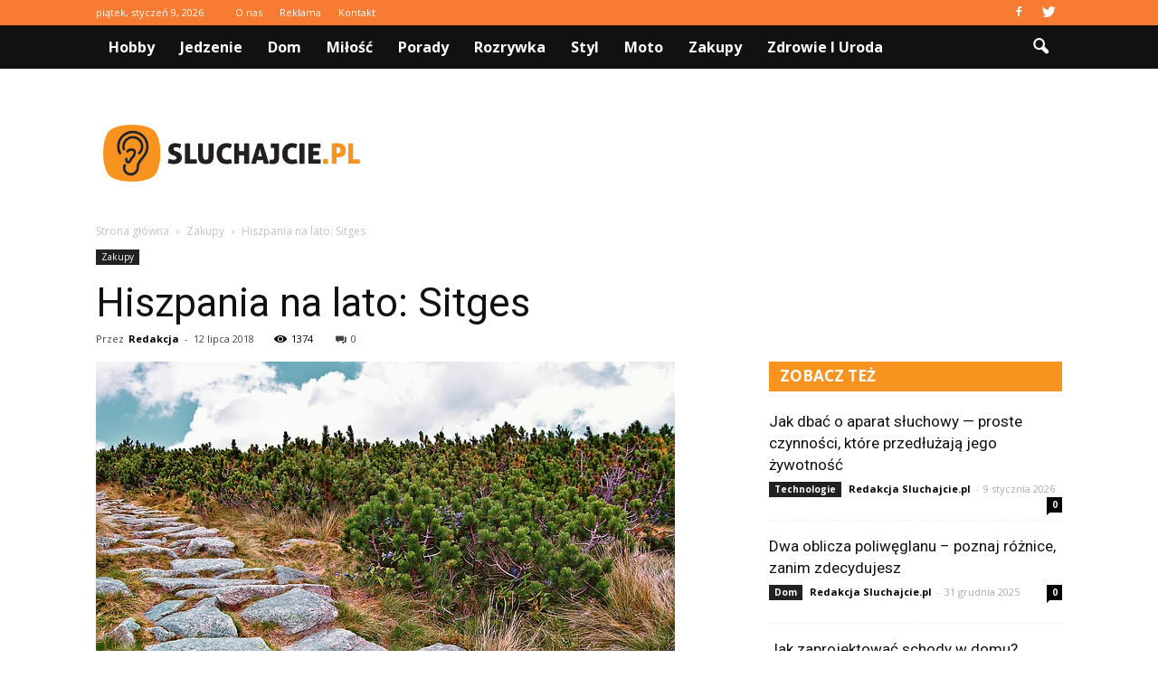

--- FILE ---
content_type: text/html; charset=UTF-8
request_url: https://www.sluchajcie.pl/hiszpania-na-lato-sitges/
body_size: 91441
content:
<!doctype html >
<!--[if IE 8]>    <html class="ie8" lang="en"> <![endif]-->
<!--[if IE 9]>    <html class="ie9" lang="en"> <![endif]-->
<!--[if gt IE 8]><!--> <html lang="pl-PL"> <!--<![endif]-->
<head>
    <title>Hiszpania na lato: Sitges | Sluchajcie.pl</title>
    <meta charset="UTF-8" />
    <meta name="viewport" content="width=device-width, initial-scale=1.0">
    <link rel="pingback" href="https://www.sluchajcie.pl/xmlrpc.php" />
    <meta property="og:image" content="https://www.sluchajcie.pl/wp-content/uploads/2018/06/podroz15.jpg" /><meta name="author" content="Redakcja">
<link rel='dns-prefetch' href='//s0.wp.com' />
<link rel='dns-prefetch' href='//code.jquery.com' />
<link rel='dns-prefetch' href='//fonts.googleapis.com' />
<link rel='dns-prefetch' href='//s.w.org' />
<link rel="alternate" type="application/rss+xml" title="Sluchajcie.pl &raquo; Kanał z wpisami" href="https://www.sluchajcie.pl/feed/" />
<link rel="alternate" type="application/rss+xml" title="Sluchajcie.pl &raquo; Kanał z komentarzami" href="https://www.sluchajcie.pl/comments/feed/" />
<link rel="alternate" type="application/rss+xml" title="Sluchajcie.pl &raquo; Hiszpania na lato: Sitges Kanał z komentarzami" href="https://www.sluchajcie.pl/hiszpania-na-lato-sitges/feed/" />
		<script type="text/javascript">
			window._wpemojiSettings = {"baseUrl":"https:\/\/s.w.org\/images\/core\/emoji\/11\/72x72\/","ext":".png","svgUrl":"https:\/\/s.w.org\/images\/core\/emoji\/11\/svg\/","svgExt":".svg","source":{"concatemoji":"https:\/\/www.sluchajcie.pl\/wp-includes\/js\/wp-emoji-release.min.js?ver=4.9.26"}};
			!function(e,a,t){var n,r,o,i=a.createElement("canvas"),p=i.getContext&&i.getContext("2d");function s(e,t){var a=String.fromCharCode;p.clearRect(0,0,i.width,i.height),p.fillText(a.apply(this,e),0,0);e=i.toDataURL();return p.clearRect(0,0,i.width,i.height),p.fillText(a.apply(this,t),0,0),e===i.toDataURL()}function c(e){var t=a.createElement("script");t.src=e,t.defer=t.type="text/javascript",a.getElementsByTagName("head")[0].appendChild(t)}for(o=Array("flag","emoji"),t.supports={everything:!0,everythingExceptFlag:!0},r=0;r<o.length;r++)t.supports[o[r]]=function(e){if(!p||!p.fillText)return!1;switch(p.textBaseline="top",p.font="600 32px Arial",e){case"flag":return s([55356,56826,55356,56819],[55356,56826,8203,55356,56819])?!1:!s([55356,57332,56128,56423,56128,56418,56128,56421,56128,56430,56128,56423,56128,56447],[55356,57332,8203,56128,56423,8203,56128,56418,8203,56128,56421,8203,56128,56430,8203,56128,56423,8203,56128,56447]);case"emoji":return!s([55358,56760,9792,65039],[55358,56760,8203,9792,65039])}return!1}(o[r]),t.supports.everything=t.supports.everything&&t.supports[o[r]],"flag"!==o[r]&&(t.supports.everythingExceptFlag=t.supports.everythingExceptFlag&&t.supports[o[r]]);t.supports.everythingExceptFlag=t.supports.everythingExceptFlag&&!t.supports.flag,t.DOMReady=!1,t.readyCallback=function(){t.DOMReady=!0},t.supports.everything||(n=function(){t.readyCallback()},a.addEventListener?(a.addEventListener("DOMContentLoaded",n,!1),e.addEventListener("load",n,!1)):(e.attachEvent("onload",n),a.attachEvent("onreadystatechange",function(){"complete"===a.readyState&&t.readyCallback()})),(n=t.source||{}).concatemoji?c(n.concatemoji):n.wpemoji&&n.twemoji&&(c(n.twemoji),c(n.wpemoji)))}(window,document,window._wpemojiSettings);
		</script>
		<style type="text/css">
img.wp-smiley,
img.emoji {
	display: inline !important;
	border: none !important;
	box-shadow: none !important;
	height: 1em !important;
	width: 1em !important;
	margin: 0 .07em !important;
	vertical-align: -0.1em !important;
	background: none !important;
	padding: 0 !important;
}
</style>
<link rel='stylesheet' id='yasrcss-css'  href='https://www.sluchajcie.pl/wp-content/plugins/yet-another-stars-rating/css/yasr.css' type='text/css' media='all' />
<style id='yasrcss-inline-css' type='text/css'>

		.rateit .rateit-range {
			background: url(https://www.sluchajcie.pl/wp-content/plugins/yet-another-stars-rating/img/stars_16_flat.png) left 0px;
		}

		.rateit .rateit-hover {
			background: url(https://www.sluchajcie.pl/wp-content/plugins/yet-another-stars-rating/img/stars_16_flat.png) left -21px;
		}

		.rateit .rateit-selected {
			background: url(https://www.sluchajcie.pl/wp-content/plugins/yet-another-stars-rating/img/stars_16_flat.png) left -42px;
		}

		div.medium .rateit-range {
			/*White*/
			background: url(https://www.sluchajcie.pl/wp-content/plugins/yet-another-stars-rating/img/stars_24_flat.png) left 0px;
		}

		div.medium .rateit-hover {
			/*Red*/
			background: url(https://www.sluchajcie.pl/wp-content/plugins/yet-another-stars-rating/img/stars_24_flat.png) left -29px;
		}

		div.medium .rateit-selected {
			/*Yellow*/
			background: url(https://www.sluchajcie.pl/wp-content/plugins/yet-another-stars-rating/img/stars_24_flat.png) left -58px ;
		}

		/* Creating set 32 */

		div.bigstars .rateit-range {
			/*White*/
			background: url(https://www.sluchajcie.pl/wp-content/plugins/yet-another-stars-rating/img/stars_32_flat.png) left 0px ;
		}

		div.bigstars .rateit-hover{
			/*red*/
			background: url(https://www.sluchajcie.pl/wp-content/plugins/yet-another-stars-rating/img/stars_32_flat.png) left -37px ;
		}

		div.bigstars .rateit-selected
		{
			/*Gold*/
			background: url(https://www.sluchajcie.pl/wp-content/plugins/yet-another-stars-rating/img/stars_32_flat.png) left -74px ;
		}

	
</style>
<link rel='stylesheet' id='jquery-ui-css'  href='//code.jquery.com/ui/1.11.2/themes/smoothness/jquery-ui.css' type='text/css' media='all' />
<link rel='stylesheet' id='dashicons-css'  href='https://www.sluchajcie.pl/wp-includes/css/dashicons.min.css?ver=4.9.26' type='text/css' media='all' />
<link rel='stylesheet' id='yasrcsslightscheme-css'  href='https://www.sluchajcie.pl/wp-content/plugins/yet-another-stars-rating/css/yasr-table-light.css' type='text/css' media='all' />
<link rel='stylesheet' id='google-fonts-style-css'  href='https://fonts.googleapis.com/css?family=Roboto%3A400%2C700%7COpen+Sans%3A400%2C700&#038;ver=4.9.26' type='text/css' media='all' />
<link rel='stylesheet' id='js_composer_front-css'  href='https://www.sluchajcie.pl/wp-content/plugins/js_composer/assets/css/js_composer.min.css?ver=4.12.1' type='text/css' media='all' />
<link rel='stylesheet' id='td-theme-css'  href='https://www.sluchajcie.pl/wp-content/themes/news1021/Newspaper/style.css?ver=7.4' type='text/css' media='all' />
<link rel='stylesheet' id='td-theme-demo-style-css'  href='https://www.sluchajcie.pl/wp-content/themes/news1021/Newspaper/includes/demos/blog_cars/demo_style.css?ver=7.4' type='text/css' media='all' />
<link rel='stylesheet' id='jetpack_css-css'  href='https://www.sluchajcie.pl/wp-content/plugins/jetpack/css/jetpack.css?ver=4.3.5' type='text/css' media='all' />
<script type='text/javascript' src='https://www.sluchajcie.pl/wp-includes/js/jquery/jquery.js?ver=1.12.4'></script>
<script type='text/javascript' src='https://www.sluchajcie.pl/wp-includes/js/jquery/jquery-migrate.min.js?ver=1.4.1'></script>
<link rel='https://api.w.org/' href='https://www.sluchajcie.pl/wp-json/' />
<link rel="EditURI" type="application/rsd+xml" title="RSD" href="https://www.sluchajcie.pl/xmlrpc.php?rsd" />
<link rel="wlwmanifest" type="application/wlwmanifest+xml" href="https://www.sluchajcie.pl/wp-includes/wlwmanifest.xml" /> 
<link rel='prev' title='Jurajskie atrakcje. Rudawa i „willa z wieżyczką”' href='https://www.sluchajcie.pl/jurajskie-atrakcje-rudawa-i-willa-z-wiezyczka/' />
<link rel='next' title='Jurajskie atrakcje: Rudno i zamek Tenczyn' href='https://www.sluchajcie.pl/jurajskie-atrakcje-rudno-i-zamek-tenczyn/' />
<meta name="generator" content="WordPress 4.9.26" />
<link rel="canonical" href="https://www.sluchajcie.pl/hiszpania-na-lato-sitges/" />
<link rel='shortlink' href='https://www.sluchajcie.pl/?p=2050' />
<link rel="alternate" type="application/json+oembed" href="https://www.sluchajcie.pl/wp-json/oembed/1.0/embed?url=https%3A%2F%2Fwww.sluchajcie.pl%2Fhiszpania-na-lato-sitges%2F" />
<link rel="alternate" type="text/xml+oembed" href="https://www.sluchajcie.pl/wp-json/oembed/1.0/embed?url=https%3A%2F%2Fwww.sluchajcie.pl%2Fhiszpania-na-lato-sitges%2F&#038;format=xml" />
<!--[if lt IE 9]><script src="https://html5shim.googlecode.com/svn/trunk/html5.js"></script><![endif]-->
    <meta name="generator" content="Powered by Visual Composer - drag and drop page builder for WordPress."/>
<!--[if lte IE 9]><link rel="stylesheet" type="text/css" href="https://www.sluchajcie.pl/wp-content/plugins/js_composer/assets/css/vc_lte_ie9.min.css" media="screen"><![endif]--><!--[if IE  8]><link rel="stylesheet" type="text/css" href="https://www.sluchajcie.pl/wp-content/plugins/js_composer/assets/css/vc-ie8.min.css" media="screen"><![endif]-->
<!-- Jetpack Open Graph Tags -->
<meta property="og:type" content="article" />
<meta property="og:title" content="Hiszpania na lato: Sitges" />
<meta property="og:url" content="https://www.sluchajcie.pl/hiszpania-na-lato-sitges/" />
<meta property="og:description" content="Sitges należy do jednych z najbardziej popularnych miejscowości wypoczynkowych na wybrzeżu Hiszpanii. Jest najważniejszym punktem na terenie Costa del Garraf. O popularności tego nadmorskiego miast…" />
<meta property="article:published_time" content="2018-07-12T18:01:14+00:00" />
<meta property="article:modified_time" content="2018-06-25T18:01:46+00:00" />
<meta property="og:site_name" content="Sluchajcie.pl" />
<meta property="og:image" content="https://www.sluchajcie.pl/wp-content/uploads/2018/06/podroz15.jpg" />
<meta property="og:image:width" content="640" />
<meta property="og:image:height" content="412" />
<meta property="og:locale" content="pl_PL" />
<meta name="twitter:image" content="https://www.sluchajcie.pl/wp-content/uploads/2018/06/podroz15.jpg?w=640" />
<meta name="twitter:card" content="summary_large_image" />

<!-- JS generated by theme -->

<script>
    
    

	    var tdBlocksArray = []; //here we store all the items for the current page

	    //td_block class - each ajax block uses a object of this class for requests
	    function tdBlock() {
		    this.id = '';
		    this.block_type = 1; //block type id (1-234 etc)
		    this.atts = '';
		    this.td_column_number = '';
		    this.td_current_page = 1; //
		    this.post_count = 0; //from wp
		    this.found_posts = 0; //from wp
		    this.max_num_pages = 0; //from wp
		    this.td_filter_value = ''; //current live filter value
		    this.is_ajax_running = false;
		    this.td_user_action = ''; // load more or infinite loader (used by the animation)
		    this.header_color = '';
		    this.ajax_pagination_infinite_stop = ''; //show load more at page x
	    }


        // td_js_generator - mini detector
        (function(){
            var htmlTag = document.getElementsByTagName("html")[0];

            if ( navigator.userAgent.indexOf("MSIE 10.0") > -1 ) {
                htmlTag.className += ' ie10';
            }

            if ( !!navigator.userAgent.match(/Trident.*rv\:11\./) ) {
                htmlTag.className += ' ie11';
            }

            if ( /(iPad|iPhone|iPod)/g.test(navigator.userAgent) ) {
                htmlTag.className += ' td-md-is-ios';
            }

            var user_agent = navigator.userAgent.toLowerCase();
            if ( user_agent.indexOf("android") > -1 ) {
                htmlTag.className += ' td-md-is-android';
            }

            if ( -1 !== navigator.userAgent.indexOf('Mac OS X')  ) {
                htmlTag.className += ' td-md-is-os-x';
            }

            if ( /chrom(e|ium)/.test(navigator.userAgent.toLowerCase()) ) {
               htmlTag.className += ' td-md-is-chrome';
            }

            if ( -1 !== navigator.userAgent.indexOf('Firefox') ) {
                htmlTag.className += ' td-md-is-firefox';
            }

            if ( -1 !== navigator.userAgent.indexOf('Safari') && -1 === navigator.userAgent.indexOf('Chrome') ) {
                htmlTag.className += ' td-md-is-safari';
            }

        })();




        var tdLocalCache = {};

        ( function () {
            "use strict";

            tdLocalCache = {
                data: {},
                remove: function (resource_id) {
                    delete tdLocalCache.data[resource_id];
                },
                exist: function (resource_id) {
                    return tdLocalCache.data.hasOwnProperty(resource_id) && tdLocalCache.data[resource_id] !== null;
                },
                get: function (resource_id) {
                    return tdLocalCache.data[resource_id];
                },
                set: function (resource_id, cachedData) {
                    tdLocalCache.remove(resource_id);
                    tdLocalCache.data[resource_id] = cachedData;
                }
            };
        })();

    
    
var td_viewport_interval_list=[{"limitBottom":767,"sidebarWidth":228},{"limitBottom":1018,"sidebarWidth":300},{"limitBottom":1140,"sidebarWidth":324}];
var td_animation_stack_effect="type0";
var tds_animation_stack=true;
var td_animation_stack_specific_selectors=".entry-thumb, img";
var td_animation_stack_general_selectors=".td-animation-stack img, .post img";
var td_ajax_url="https:\/\/www.sluchajcie.pl\/wp-admin\/admin-ajax.php?td_theme_name=Newspaper&v=7.4";
var td_get_template_directory_uri="https:\/\/www.sluchajcie.pl\/wp-content\/themes\/news1021\/Newspaper";
var tds_snap_menu="";
var tds_logo_on_sticky="";
var tds_header_style="2";
var td_please_wait="Prosz\u0119 czeka\u0107 ...";
var td_email_user_pass_incorrect="U\u017cytkownik lub has\u0142o niepoprawne!";
var td_email_user_incorrect="E-mail lub nazwa u\u017cytkownika jest niepoprawna!";
var td_email_incorrect="E-mail niepoprawny!";
var tds_more_articles_on_post_enable="";
var tds_more_articles_on_post_time_to_wait="";
var tds_more_articles_on_post_pages_distance_from_top=0;
var tds_theme_color_site_wide="#f7931e";
var tds_smart_sidebar="enabled";
var tdThemeName="Newspaper";
var td_magnific_popup_translation_tPrev="Poprzedni (Strza\u0142ka w lewo)";
var td_magnific_popup_translation_tNext="Nast\u0119pny (Strza\u0142ka w prawo)";
var td_magnific_popup_translation_tCounter="%curr% z %total%";
var td_magnific_popup_translation_ajax_tError="Zawarto\u015b\u0107 z %url% nie mo\u017ce by\u0107 za\u0142adowana.";
var td_magnific_popup_translation_image_tError="Obraz #%curr% nie mo\u017ce by\u0107 za\u0142adowany.";
var td_ad_background_click_link="";
var td_ad_background_click_target="";
</script>


<!-- Header style compiled by theme -->

<style>
    
.td-header-wrap .black-menu .sf-menu > .current-menu-item > a,
    .td-header-wrap .black-menu .sf-menu > .current-menu-ancestor > a,
    .td-header-wrap .black-menu .sf-menu > .current-category-ancestor > a,
    .td-header-wrap .black-menu .sf-menu > li > a:hover,
    .td-header-wrap .black-menu .sf-menu > .sfHover > a,
    .td-header-style-12 .td-header-menu-wrap-full,
    .sf-menu > .current-menu-item > a:after,
    .sf-menu > .current-menu-ancestor > a:after,
    .sf-menu > .current-category-ancestor > a:after,
    .sf-menu > li:hover > a:after,
    .sf-menu > .sfHover > a:after,
    .sf-menu ul .td-menu-item > a:hover,
    .sf-menu ul .sfHover > a,
    .sf-menu ul .current-menu-ancestor > a,
    .sf-menu ul .current-category-ancestor > a,
    .sf-menu ul .current-menu-item > a,
    .td-header-style-12 .td-affix,
    .header-search-wrap .td-drop-down-search:after,
    .header-search-wrap .td-drop-down-search .btn:hover,
    input[type=submit]:hover,
    .td-read-more a,
    .td-post-category:hover,
    .td-grid-style-1.td-hover-1 .td-big-grid-post:hover .td-post-category,
    .td-grid-style-5.td-hover-1 .td-big-grid-post:hover .td-post-category,
    .td_top_authors .td-active .td-author-post-count,
    .td_top_authors .td-active .td-author-comments-count,
    .td_top_authors .td_mod_wrap:hover .td-author-post-count,
    .td_top_authors .td_mod_wrap:hover .td-author-comments-count,
    .td-404-sub-sub-title a:hover,
    .td-search-form-widget .wpb_button:hover,
    .td-rating-bar-wrap div,
    .td_category_template_3 .td-current-sub-category,
    .dropcap,
    .td_wrapper_video_playlist .td_video_controls_playlist_wrapper,
    .wpb_default,
    .wpb_default:hover,
    .td-left-smart-list:hover,
    .td-right-smart-list:hover,
    .woocommerce-checkout .woocommerce input.button:hover,
    .woocommerce-page .woocommerce a.button:hover,
    .woocommerce-account div.woocommerce .button:hover,
    #bbpress-forums button:hover,
    .bbp_widget_login .button:hover,
    .td-footer-wrapper .td-post-category,
    .td-footer-wrapper .widget_product_search input[type="submit"]:hover,
    .woocommerce .product a.button:hover,
    .woocommerce .product #respond input#submit:hover,
    .woocommerce .checkout input#place_order:hover,
    .woocommerce .woocommerce.widget .button:hover,
    .single-product .product .summary .cart .button:hover,
    .woocommerce-cart .woocommerce table.cart .button:hover,
    .woocommerce-cart .woocommerce .shipping-calculator-form .button:hover,
    .td-next-prev-wrap a:hover,
    .td-load-more-wrap a:hover,
    .td-post-small-box a:hover,
    .page-nav .current,
    .page-nav:first-child > div,
    .td_category_template_8 .td-category-header .td-category a.td-current-sub-category,
    .td_category_template_4 .td-category-siblings .td-category a:hover,
    #bbpress-forums .bbp-pagination .current,
    #bbpress-forums #bbp-single-user-details #bbp-user-navigation li.current a,
    .td-theme-slider:hover .slide-meta-cat a,
    a.vc_btn-black:hover,
    .td-trending-now-wrapper:hover .td-trending-now-title,
    .td-scroll-up,
    .td-smart-list-button:hover,
    .td-weather-information:before,
    .td-weather-week:before,
    .td_block_exchange .td-exchange-header:before,
    .td_block_big_grid_9.td-grid-style-1 .td-post-category,
    .td_block_big_grid_9.td-grid-style-5 .td-post-category,
    .td-grid-style-6.td-hover-1 .td-module-thumb:after {
        background-color: #f7931e;
    }

    .woocommerce .woocommerce-message .button:hover,
    .woocommerce .woocommerce-error .button:hover,
    .woocommerce .woocommerce-info .button:hover {
        background-color: #f7931e !important;
    }

    .woocommerce .product .onsale,
    .woocommerce.widget .ui-slider .ui-slider-handle {
        background: none #f7931e;
    }

    .woocommerce.widget.widget_layered_nav_filters ul li a {
        background: none repeat scroll 0 0 #f7931e !important;
    }

    a,
    cite a:hover,
    .td_mega_menu_sub_cats .cur-sub-cat,
    .td-mega-span h3 a:hover,
    .td_mod_mega_menu:hover .entry-title a,
    .header-search-wrap .result-msg a:hover,
    .top-header-menu li a:hover,
    .top-header-menu .current-menu-item > a,
    .top-header-menu .current-menu-ancestor > a,
    .top-header-menu .current-category-ancestor > a,
    .td-social-icon-wrap > a:hover,
    .td-header-sp-top-widget .td-social-icon-wrap a:hover,
    .td-page-content blockquote p,
    .td-post-content blockquote p,
    .mce-content-body blockquote p,
    .comment-content blockquote p,
    .wpb_text_column blockquote p,
    .td_block_text_with_title blockquote p,
    .td_module_wrap:hover .entry-title a,
    .td-subcat-filter .td-subcat-list a:hover,
    .td-subcat-filter .td-subcat-dropdown a:hover,
    .td_quote_on_blocks,
    .dropcap2,
    .dropcap3,
    .td_top_authors .td-active .td-authors-name a,
    .td_top_authors .td_mod_wrap:hover .td-authors-name a,
    .td-post-next-prev-content a:hover,
    .author-box-wrap .td-author-social a:hover,
    .td-author-name a:hover,
    .td-author-url a:hover,
    .td_mod_related_posts:hover h3 > a,
    .td-post-template-11 .td-related-title .td-related-left:hover,
    .td-post-template-11 .td-related-title .td-related-right:hover,
    .td-post-template-11 .td-related-title .td-cur-simple-item,
    .td-post-template-11 .td_block_related_posts .td-next-prev-wrap a:hover,
    .comment-reply-link:hover,
    .logged-in-as a:hover,
    #cancel-comment-reply-link:hover,
    .td-search-query,
    .td-category-header .td-pulldown-category-filter-link:hover,
    .td-category-siblings .td-subcat-dropdown a:hover,
    .td-category-siblings .td-subcat-dropdown a.td-current-sub-category,
    .widget a:hover,
    .widget_calendar tfoot a:hover,
    .woocommerce a.added_to_cart:hover,
    #bbpress-forums li.bbp-header .bbp-reply-content span a:hover,
    #bbpress-forums .bbp-forum-freshness a:hover,
    #bbpress-forums .bbp-topic-freshness a:hover,
    #bbpress-forums .bbp-forums-list li a:hover,
    #bbpress-forums .bbp-forum-title:hover,
    #bbpress-forums .bbp-topic-permalink:hover,
    #bbpress-forums .bbp-topic-started-by a:hover,
    #bbpress-forums .bbp-topic-started-in a:hover,
    #bbpress-forums .bbp-body .super-sticky li.bbp-topic-title .bbp-topic-permalink,
    #bbpress-forums .bbp-body .sticky li.bbp-topic-title .bbp-topic-permalink,
    .widget_display_replies .bbp-author-name,
    .widget_display_topics .bbp-author-name,
    .footer-text-wrap .footer-email-wrap a,
    .td-subfooter-menu li a:hover,
    .footer-social-wrap a:hover,
    a.vc_btn-black:hover,
    .td-smart-list-dropdown-wrap .td-smart-list-button:hover,
    .td_module_17 .td-read-more a:hover,
    .td_module_18 .td-read-more a:hover,
    .td_module_19 .td-post-author-name a:hover,
    .td-instagram-user a {
        color: #f7931e;
    }

    a.vc_btn-black.vc_btn_square_outlined:hover,
    a.vc_btn-black.vc_btn_outlined:hover,
    .td-mega-menu-page .wpb_content_element ul li a:hover {
        color: #f7931e !important;
    }

    .td-next-prev-wrap a:hover,
    .td-load-more-wrap a:hover,
    .td-post-small-box a:hover,
    .page-nav .current,
    .page-nav:first-child > div,
    .td_category_template_8 .td-category-header .td-category a.td-current-sub-category,
    .td_category_template_4 .td-category-siblings .td-category a:hover,
    #bbpress-forums .bbp-pagination .current,
    .post .td_quote_box,
    .page .td_quote_box,
    a.vc_btn-black:hover {
        border-color: #f7931e;
    }

    .td_wrapper_video_playlist .td_video_currently_playing:after {
        border-color: #f7931e !important;
    }

    .header-search-wrap .td-drop-down-search:before {
        border-color: transparent transparent #f7931e transparent;
    }

    .block-title > span,
    .block-title > a,
    .block-title > label,
    .widgettitle,
    .widgettitle:after,
    .td-trending-now-title,
    .td-trending-now-wrapper:hover .td-trending-now-title,
    .wpb_tabs li.ui-tabs-active a,
    .wpb_tabs li:hover a,
    .vc_tta-container .vc_tta-color-grey.vc_tta-tabs-position-top.vc_tta-style-classic .vc_tta-tabs-container .vc_tta-tab.vc_active > a,
    .vc_tta-container .vc_tta-color-grey.vc_tta-tabs-position-top.vc_tta-style-classic .vc_tta-tabs-container .vc_tta-tab:hover > a,
    .td-related-title .td-cur-simple-item,
    .woocommerce .product .products h2,
    .td-subcat-filter .td-subcat-dropdown:hover .td-subcat-more {
    	background-color: #f7931e;
    }

    .woocommerce div.product .woocommerce-tabs ul.tabs li.active {
    	background-color: #f7931e !important;
    }

    .block-title,
    .td-related-title,
    .wpb_tabs .wpb_tabs_nav,
    .vc_tta-container .vc_tta-color-grey.vc_tta-tabs-position-top.vc_tta-style-classic .vc_tta-tabs-container,
    .woocommerce div.product .woocommerce-tabs ul.tabs:before {
        border-color: #f7931e;
    }
    .td_block_wrap .td-subcat-item .td-cur-simple-item {
	    color: #f7931e;
	}


    
    .td-grid-style-4 .entry-title
    {
        background-color: rgba(247, 147, 30, 0.7);
    }

    
    .td-header-wrap .td-header-top-menu-full,
    .td-header-wrap .top-header-menu .sub-menu {
        background-color: #f77b33;
    }
    .td-header-style-8 .td-header-top-menu-full {
        background-color: transparent;
    }
    .td-header-style-8 .td-header-top-menu-full .td-header-top-menu {
        background-color: #f77b33;
        padding-left: 15px;
        padding-right: 15px;
    }

    .td-header-wrap .td-header-top-menu-full .td-header-top-menu,
    .td-header-wrap .td-header-top-menu-full {
        border-bottom: none;
    }


    
    .td-header-top-menu,
    .td-header-top-menu a,
    .td-header-wrap .td-header-top-menu-full .td-header-top-menu,
    .td-header-wrap .td-header-top-menu-full a,
    .td-header-style-8 .td-header-top-menu,
    .td-header-style-8 .td-header-top-menu a {
        color: #ffffff;
    }

    
    .top-header-menu .current-menu-item > a,
    .top-header-menu .current-menu-ancestor > a,
    .top-header-menu .current-category-ancestor > a,
    .top-header-menu li a:hover {
        color: #111111;
    }

    
    .td-header-wrap .td-header-sp-top-widget .td-icon-font {
        color: #ffffff;
    }

    
    .td-header-wrap .td-header-menu-wrap-full,
    .sf-menu > .current-menu-ancestor > a,
    .sf-menu > .current-category-ancestor > a,
    .td-header-menu-wrap.td-affix,
    .td-header-style-3 .td-header-main-menu,
    .td-header-style-3 .td-affix .td-header-main-menu,
    .td-header-style-4 .td-header-main-menu,
    .td-header-style-4 .td-affix .td-header-main-menu,
    .td-header-style-8 .td-header-menu-wrap.td-affix,
    .td-header-style-8 .td-header-top-menu-full {
		background-color: #111111;
    }


    .td-boxed-layout .td-header-style-3 .td-header-menu-wrap,
    .td-boxed-layout .td-header-style-4 .td-header-menu-wrap {
    	background-color: #111111 !important;
    }


    @media (min-width: 1019px) {
        .td-header-style-1 .td-header-sp-recs,
        .td-header-style-1 .td-header-sp-logo {
            margin-bottom: 28px;
        }
    }

    @media (min-width: 768px) and (max-width: 1018px) {
        .td-header-style-1 .td-header-sp-recs,
        .td-header-style-1 .td-header-sp-logo {
            margin-bottom: 14px;
        }
    }

    .td-header-style-7 .td-header-top-menu {
        border-bottom: none;
    }


    
    .td-header-wrap .td-header-menu-wrap .sf-menu > li > a,
    .td-header-wrap .header-search-wrap .td-icon-search {
        color: #ffffff;
    }


    
    .td-menu-background:before,
    .td-search-background:before {
        background: rgba(30,18,0,0.8);
        background: -moz-linear-gradient(top, rgba(30,18,0,0.8) 0%, rgba(226,160,45,0.8) 100%);
        background: -webkit-gradient(left top, left bottom, color-stop(0%, rgba(30,18,0,0.8)), color-stop(100%, rgba(226,160,45,0.8)));
        background: -webkit-linear-gradient(top, rgba(30,18,0,0.8) 0%, rgba(226,160,45,0.8) 100%);
        background: -o-linear-gradient(top, rgba(30,18,0,0.8) 0%, @mobileu_gradient_two_mob 100%);
        background: -ms-linear-gradient(top, rgba(30,18,0,0.8) 0%, rgba(226,160,45,0.8) 100%);
        background: linear-gradient(to bottom, rgba(30,18,0,0.8) 0%, rgba(226,160,45,0.8) 100%);
        filter: progid:DXImageTransform.Microsoft.gradient( startColorstr='rgba(30,18,0,0.8)', endColorstr='rgba(226,160,45,0.8)', GradientType=0 );
    }

    
    .td-footer-wrapper {
        background-color: rgba(10,10,10,0.9);
    }

    
    .td-sub-footer-container {
        background-color: #0a0000;
    }

    
    .td-sub-footer-container,
    .td-subfooter-menu li a {
        color: #ffffff;
    }

    
    .td-subfooter-menu li a:hover {
        color: #bababa;
    }


    
    ul.sf-menu > .td-menu-item > a {
        font-size:16px;
	text-transform:capitalize;
	
    }
    
    .block-title > span,
    .block-title > a,
    .widgettitle,
    .td-trending-now-title,
    .wpb_tabs li a,
    .vc_tta-container .vc_tta-color-grey.vc_tta-tabs-position-top.vc_tta-style-classic .vc_tta-tabs-container .vc_tta-tab > a,
    .td-related-title a,
    .woocommerce div.product .woocommerce-tabs ul.tabs li a,
    .woocommerce .product .products h2 {
        font-family:"Open Sans";
	font-size:17px;
	font-weight:bold;
	text-transform:capitalize;
	
    }
    
    .td_module_11 .td-module-title {
    	font-weight:bold;
	
    }
    
    .td_block_trending_now .entry-title a {
    	font-size:14px;
	
    }
    
    .widget_archive a,
    .widget_calendar,
    .widget_categories a,
    .widget_nav_menu a,
    .widget_meta a,
    .widget_pages a,
    .widget_recent_comments a,
    .widget_recent_entries a,
    .widget_text .textwidget,
    .widget_tag_cloud a,
    .widget_search input,
    .woocommerce .product-categories a,
    .widget_display_forums a,
    .widget_display_replies a,
    .widget_display_topics a,
    .widget_display_views a,
    .widget_display_stats {
    	font-family:Roboto;
	font-size:16px;
	font-weight:bold;
	
    }



/* Style generated by theme for demo: blog_cars */

.td-blog-cars .block-title,
		.td-blog-cars .td-related-title,
		.td-blog-cars .td_module_19 .td-read-more a {
    		background-color: #f7931e;
    	}
</style>

<script>
  (function(i,s,o,g,r,a,m){i['GoogleAnalyticsObject']=r;i[r]=i[r]||function(){
  (i[r].q=i[r].q||[]).push(arguments)},i[r].l=1*new Date();a=s.createElement(o),
  m=s.getElementsByTagName(o)[0];a.async=1;a.src=g;m.parentNode.insertBefore(a,m)
  })(window,document,'script','https://www.google-analytics.com/analytics.js','ga');

  ga('create', 'UA-86239908-1', 'auto');
  ga('send', 'pageview');

</script><noscript><style type="text/css"> .wpb_animate_when_almost_visible { opacity: 1; }</style></noscript></head>

<body class="post-template-default single single-post postid-2050 single-format-standard hiszpania-na-lato-sitges td-blog-cars single_template_2 wpb-js-composer js-comp-ver-4.12.1 vc_responsive td-animation-stack-type0 td-full-layout" itemscope="itemscope" itemtype="https://schema.org/WebPage">

        <div class="td-scroll-up"><i class="td-icon-menu-up"></i></div>
    
    <div class="td-menu-background"></div>
<div id="td-mobile-nav">
    <div class="td-mobile-container">
        <!-- mobile menu top section -->
        <div class="td-menu-socials-wrap">
            <!-- socials -->
            <div class="td-menu-socials">
                
        <span class="td-social-icon-wrap">
            <a target="_blank" href="https://www.facebook.com/Sluchajciepl-192174467894303/" title="Facebook">
                <i class="td-icon-font td-icon-facebook"></i>
            </a>
        </span>
        <span class="td-social-icon-wrap">
            <a target="_blank" href="https://twitter.com/sluchajcie_pl" title="Twitter">
                <i class="td-icon-font td-icon-twitter"></i>
            </a>
        </span>            </div>
            <!-- close button -->
            <div class="td-mobile-close">
                <a href="#"><i class="td-icon-close-mobile"></i></a>
            </div>
        </div>

        <!-- login section -->
        
        <!-- menu section -->
        <div class="td-mobile-content">
            <div class="menu-menu-container"><ul id="menu-menu" class="td-mobile-main-menu"><li id="menu-item-81" class="menu-item menu-item-type-taxonomy menu-item-object-category menu-item-first menu-item-81"><a href="https://www.sluchajcie.pl/category/hobby/">Hobby</a></li>
<li id="menu-item-82" class="menu-item menu-item-type-taxonomy menu-item-object-category menu-item-82"><a href="https://www.sluchajcie.pl/category/jedzenie/">Jedzenie</a></li>
<li id="menu-item-83" class="menu-item menu-item-type-taxonomy menu-item-object-category menu-item-83"><a href="https://www.sluchajcie.pl/category/dom/">Dom</a></li>
<li id="menu-item-92" class="menu-item menu-item-type-taxonomy menu-item-object-category menu-item-92"><a href="https://www.sluchajcie.pl/category/milosc/">Miłość</a></li>
<li id="menu-item-80" class="menu-item menu-item-type-taxonomy menu-item-object-category menu-item-80"><a href="https://www.sluchajcie.pl/category/porady/">Porady</a></li>
<li id="menu-item-106" class="menu-item menu-item-type-taxonomy menu-item-object-category menu-item-106"><a href="https://www.sluchajcie.pl/category/rozrywka/">Rozrywka</a></li>
<li id="menu-item-137" class="menu-item menu-item-type-taxonomy menu-item-object-category menu-item-137"><a href="https://www.sluchajcie.pl/category/styl/">Styl</a></li>
<li id="menu-item-3352" class="menu-item menu-item-type-taxonomy menu-item-object-category menu-item-3352"><a href="https://www.sluchajcie.pl/category/moto/">Moto</a></li>
<li id="menu-item-3353" class="menu-item menu-item-type-taxonomy menu-item-object-category current-post-ancestor current-menu-parent current-post-parent menu-item-3353"><a href="https://www.sluchajcie.pl/category/zakupy/">Zakupy</a></li>
<li id="menu-item-93" class="menu-item menu-item-type-taxonomy menu-item-object-category menu-item-93"><a href="https://www.sluchajcie.pl/category/zdrowie-i-uroda/">Zdrowie i uroda</a></li>
</ul></div>        </div>
    </div>

    <!-- register/login section -->
    </div>    <div class="td-search-background"></div>
<div class="td-search-wrap-mob">
	<div class="td-drop-down-search" aria-labelledby="td-header-search-button">
		<form method="get" class="td-search-form" action="https://www.sluchajcie.pl/">
			<!-- close button -->
			<div class="td-search-close">
				<a href="#"><i class="td-icon-close-mobile"></i></a>
			</div>
			<div role="search" class="td-search-input">
				<span>Wyszukiwanie</span>
				<input id="td-header-search-mob" type="text" value="" name="s" autocomplete="off" />
			</div>
		</form>
		<div id="td-aj-search-mob"></div>
	</div>
</div>    
    
    <div id="td-outer-wrap">
    
        <!--
Header style 2
-->

<div class="td-header-wrap td-header-style-2">

    <div class="td-header-top-menu-full">
        <div class="td-container td-header-row td-header-top-menu">
            
    <div class="top-bar-style-1">
        
<div class="td-header-sp-top-menu">


	        <div class="td_data_time">
            <div >

                piątek, styczeń 9, 2026
            </div>
        </div>
    <div class="menu-top-container"><ul id="menu-top" class="top-header-menu"><li id="menu-item-87" class="menu-item menu-item-type-post_type menu-item-object-page menu-item-first td-menu-item td-normal-menu menu-item-87"><a href="https://www.sluchajcie.pl/o-nas/">O nas</a></li>
<li id="menu-item-86" class="menu-item menu-item-type-post_type menu-item-object-page td-menu-item td-normal-menu menu-item-86"><a href="https://www.sluchajcie.pl/reklama/">Reklama</a></li>
<li id="menu-item-85" class="menu-item menu-item-type-post_type menu-item-object-page td-menu-item td-normal-menu menu-item-85"><a href="https://www.sluchajcie.pl/kontakt/">Kontakt</a></li>
</ul></div></div>
        <div class="td-header-sp-top-widget">
    
        <span class="td-social-icon-wrap">
            <a target="_blank" href="https://www.facebook.com/Sluchajciepl-192174467894303/" title="Facebook">
                <i class="td-icon-font td-icon-facebook"></i>
            </a>
        </span>
        <span class="td-social-icon-wrap">
            <a target="_blank" href="https://twitter.com/sluchajcie_pl" title="Twitter">
                <i class="td-icon-font td-icon-twitter"></i>
            </a>
        </span></div>
    </div>

<!-- LOGIN MODAL -->

                <div  id="login-form" class="white-popup-block mfp-hide mfp-with-anim">
                    <div class="td-login-wrap">
                        <a href="#" class="td-back-button"><i class="td-icon-modal-back"></i></a>
                        <div id="td-login-div" class="td-login-form-div td-display-block">
                            <div class="td-login-panel-title">Sign in</div>
                            <div class="td-login-panel-descr">Witamy! Zaloguj się na swoje konto</div>
                            <div class="td_display_err"></div>
                            <div class="td-login-inputs"><input class="td-login-input" type="text" name="login_email" id="login_email" value="" required><label>Twoja nazwa użytkownika</label></div>
	                        <div class="td-login-inputs"><input class="td-login-input" type="password" name="login_pass" id="login_pass" value="" required><label>Twoje hasło</label></div>
                            <input type="button" name="login_button" id="login_button" class="wpb_button btn td-login-button" value="Login">
                            <div class="td-login-info-text"><a href="#" id="forgot-pass-link">Forgot your password? Get help</a></div>
                            
                        </div>

                        

                         <div id="td-forgot-pass-div" class="td-login-form-div td-display-none">
                            <div class="td-login-panel-title">Password recovery</div>
                            <div class="td-login-panel-descr">Odzyskaj swoje hasło</div>
                            <div class="td_display_err"></div>
                            <div class="td-login-inputs"><input class="td-login-input" type="text" name="forgot_email" id="forgot_email" value="" required><label>Twój e-mail</label></div>
                            <input type="button" name="forgot_button" id="forgot_button" class="wpb_button btn td-login-button" value="Send My Password">
                            <div class="td-login-info-text">Hasło zostanie wysłane e-mailem.</div>
                        </div>
                    </div>
                </div>
                        </div>
    </div>

    <div class="td-header-menu-wrap-full">
        <div class="td-header-menu-wrap td-header-gradient">
            <div class="td-container td-header-row td-header-main-menu">
                <div id="td-header-menu" role="navigation">
    <div id="td-top-mobile-toggle"><a href="#"><i class="td-icon-font td-icon-mobile"></i></a></div>
    <div class="td-main-menu-logo td-logo-in-header">
                <a class="td-main-logo" href="https://www.sluchajcie.pl/">
            <img src="http://www.sluchajcie.pl/wp-content/uploads/2016/10/SLUCHAJCIE.png" alt="sluchajcie" title="sluchajcie"/>
        </a>
        </div>
    <div class="menu-menu-container"><ul id="menu-menu-1" class="sf-menu"><li class="menu-item menu-item-type-taxonomy menu-item-object-category menu-item-first td-menu-item td-normal-menu menu-item-81"><a href="https://www.sluchajcie.pl/category/hobby/">Hobby</a></li>
<li class="menu-item menu-item-type-taxonomy menu-item-object-category td-menu-item td-normal-menu menu-item-82"><a href="https://www.sluchajcie.pl/category/jedzenie/">Jedzenie</a></li>
<li class="menu-item menu-item-type-taxonomy menu-item-object-category td-menu-item td-normal-menu menu-item-83"><a href="https://www.sluchajcie.pl/category/dom/">Dom</a></li>
<li class="menu-item menu-item-type-taxonomy menu-item-object-category td-menu-item td-normal-menu menu-item-92"><a href="https://www.sluchajcie.pl/category/milosc/">Miłość</a></li>
<li class="menu-item menu-item-type-taxonomy menu-item-object-category td-menu-item td-normal-menu menu-item-80"><a href="https://www.sluchajcie.pl/category/porady/">Porady</a></li>
<li class="menu-item menu-item-type-taxonomy menu-item-object-category td-menu-item td-normal-menu menu-item-106"><a href="https://www.sluchajcie.pl/category/rozrywka/">Rozrywka</a></li>
<li class="menu-item menu-item-type-taxonomy menu-item-object-category td-menu-item td-normal-menu menu-item-137"><a href="https://www.sluchajcie.pl/category/styl/">Styl</a></li>
<li class="menu-item menu-item-type-taxonomy menu-item-object-category td-menu-item td-normal-menu menu-item-3352"><a href="https://www.sluchajcie.pl/category/moto/">Moto</a></li>
<li class="menu-item menu-item-type-taxonomy menu-item-object-category current-post-ancestor current-menu-parent current-post-parent td-menu-item td-normal-menu menu-item-3353"><a href="https://www.sluchajcie.pl/category/zakupy/">Zakupy</a></li>
<li class="menu-item menu-item-type-taxonomy menu-item-object-category td-menu-item td-normal-menu menu-item-93"><a href="https://www.sluchajcie.pl/category/zdrowie-i-uroda/">Zdrowie i uroda</a></li>
</ul></div></div>


<div class="td-search-wrapper">
    <div id="td-top-search">
        <!-- Search -->
        <div class="header-search-wrap">
            <div class="dropdown header-search">
                <a id="td-header-search-button" href="#" role="button" class="dropdown-toggle " data-toggle="dropdown"><i class="td-icon-search"></i></a>
                <a id="td-header-search-button-mob" href="#" role="button" class="dropdown-toggle " data-toggle="dropdown"><i class="td-icon-search"></i></a>
            </div>
        </div>
    </div>
</div>

<div class="header-search-wrap">
	<div class="dropdown header-search">
		<div class="td-drop-down-search" aria-labelledby="td-header-search-button">
			<form method="get" class="td-search-form" action="https://www.sluchajcie.pl/">
				<div role="search" class="td-head-form-search-wrap">
					<input id="td-header-search" type="text" value="" name="s" autocomplete="off" /><input class="wpb_button wpb_btn-inverse btn" type="submit" id="td-header-search-top" value="Wyszukiwanie" />
				</div>
			</form>
			<div id="td-aj-search"></div>
		</div>
	</div>
</div>            </div>
        </div>
    </div>

    <div class="td-banner-wrap-full">
        <div class="td-container td-header-row td-header-header">
            <div class="td-header-sp-logo">
                            <a class="td-main-logo" href="https://www.sluchajcie.pl/">
                <img src="http://www.sluchajcie.pl/wp-content/uploads/2016/10/SLUCHAJCIE.png" alt="sluchajcie" title="sluchajcie"/>
                <span class="td-visual-hidden">Sluchajcie.pl</span>
            </a>
                    </div>
            <div class="td-header-sp-recs">
                <div class="td-header-rec-wrap">
    
 <!-- A generated by theme --> 

<script async src="//pagead2.googlesyndication.com/pagead/js/adsbygoogle.js"></script><div class="td-g-rec td-g-rec-id-header ">
<script type="text/javascript">
var td_screen_width = window.innerWidth;

                    if ( td_screen_width >= 1140 ) {
                        /* large monitors */
                        document.write('<ins class="adsbygoogle" style="display:inline-block;width:728px;height:90px" data-ad-client="ca-pub-3624369775460466" data-ad-slot="8058526544"></ins>');
                        (adsbygoogle = window.adsbygoogle || []).push({});
                    }
            
	                    if ( td_screen_width >= 1019  && td_screen_width < 1140 ) {
	                        /* landscape tablets */
                        document.write('<ins class="adsbygoogle" style="display:inline-block;width:468px;height:60px" data-ad-client="ca-pub-3624369775460466" data-ad-slot="8058526544"></ins>');
	                        (adsbygoogle = window.adsbygoogle || []).push({});
	                    }
	                
                    if ( td_screen_width >= 768  && td_screen_width < 1019 ) {
                        /* portrait tablets */
                        document.write('<ins class="adsbygoogle" style="display:inline-block;width:468px;height:60px" data-ad-client="ca-pub-3624369775460466" data-ad-slot="8058526544"></ins>');
                        (adsbygoogle = window.adsbygoogle || []).push({});
                    }
                
                    if ( td_screen_width < 768 ) {
                        /* Phones */
                        document.write('<ins class="adsbygoogle" style="display:inline-block;width:320px;height:50px" data-ad-client="ca-pub-3624369775460466" data-ad-slot="8058526544"></ins>');
                        (adsbygoogle = window.adsbygoogle || []).push({});
                    }
                </script>
</div>

 <!-- end A --> 


</div>            </div>
        </div>
    </div>

</div><div class="td-main-content-wrap">

    <div class="td-container td-post-template-2">
        <article id="post-2050" class="post-2050 post type-post status-publish format-standard has-post-thumbnail hentry category-zakupy" itemscope itemtype="https://schema.org/Article">
            <div class="td-pb-row">
                <div class="td-pb-span12">
                    <div class="td-post-header">
                        <div class="td-crumb-container"><div class="entry-crumbs"><span itemscope itemtype="http://data-vocabulary.org/Breadcrumb"><a title="" class="entry-crumb" itemprop="url" href="https://www.sluchajcie.pl/"><span itemprop="title">Strona główna</span></a></span> <i class="td-icon-right td-bread-sep"></i> <span itemscope itemtype="http://data-vocabulary.org/Breadcrumb"><a title="Zobacz wszystkie wiadomości Zakupy" class="entry-crumb" itemprop="url" href="https://www.sluchajcie.pl/category/zakupy/"><span itemprop="title">Zakupy</span></a></span> <i class="td-icon-right td-bread-sep td-bred-no-url-last"></i> <span class="td-bred-no-url-last" itemscope itemtype="http://data-vocabulary.org/Breadcrumb"><meta itemprop="title" content = "Hiszpania na lato: Sitges"><meta itemprop="url" content = "https://www.sluchajcie.pl/hiszpania-na-lato-sitges/">Hiszpania na lato: Sitges</span></div></div>

                        <ul class="td-category"><li class="entry-category"><a  href="https://www.sluchajcie.pl/category/zakupy/">Zakupy</a></li></ul>
                        <header class="td-post-title">
                            <h1 class="entry-title">Hiszpania na lato: Sitges</h1>

                            

                            <div class="td-module-meta-info">
                                <div class="td-post-author-name"><div class="td-author-by">Przez</div> <a href="https://www.sluchajcie.pl/author/jeden/">Redakcja</a><div class="td-author-line"> - </div> </div>                                <span class="td-post-date"><time class="entry-date updated td-module-date" datetime="2018-07-12T20:01:14+00:00" >12 lipca 2018</time></span>                                <div class="td-post-views"><i class="td-icon-views"></i><span class="td-nr-views-2050">1374</span></div>                                <div class="td-post-comments"><a href="https://www.sluchajcie.pl/hiszpania-na-lato-sitges/#respond"><i class="td-icon-comments"></i>0</a></div>                            </div>

                        </header>
                    </div>
                </div>
            </div> <!-- /.td-pb-row -->

            <div class="td-pb-row">
                                            <div class="td-pb-span8 td-main-content" role="main">
                                <div class="td-ss-main-content">
                                    
        

        <div class="td-post-content">
            <div class="td-post-featured-image"><a href="https://www.sluchajcie.pl/wp-content/uploads/2018/06/podroz15.jpg" data-caption=""><img width="640" height="412" class="entry-thumb td-modal-image" src="https://www.sluchajcie.pl/wp-content/uploads/2018/06/podroz15.jpg" srcset="https://www.sluchajcie.pl/wp-content/uploads/2018/06/podroz15.jpg 640w, https://www.sluchajcie.pl/wp-content/uploads/2018/06/podroz15-300x193.jpg 300w" sizes="(max-width: 640px) 100vw, 640px" alt="" title="podroz15"/></a></div>
            <p>Sitges należy do jednych z najbardziej popularnych miejscowości wypoczynkowych na wybrzeżu Hiszpanii. Jest najważniejszym punktem na terenie Costa del Garraf. O popularności tego nadmorskiego miasteczka decydują zarówno jego walory wypoczynkowe, jak i bliskość Barcelony. W jaki sposób można spędzić wczasy w Sitges?<br />
Sitges to jeden z tych kurortów, który przyciąga nie tylko swymi plażami. Na turystów czeka tu również wspaniała starówka z wąskimi uliczkami, a na miłośników dobrej zabawy – huczne zabawy związane z karnawałem. Dumą miasteczka jest kościół z XVII wieku, którego patronami są św. Bartłomiej oraz św. Tekla. Są oni jednocześnie patronami całego miasta, a ich postacie cieszą się tu ogromnym szacunkiem. Ciekawy targ miejski z XIX wieku oraz siedziba władz miejskich są kolejnymi budowlami, na które warto zwrócić uwagę w czasie wycieczki po miasteczku. Dla tych, którzy wczasy chcą spędzać przede wszystkim na wypoczynku, największą atrakcją jest jednak wybrzeże. Czeka tu 17 plaż oraz piękny pas nadmorski tuż przy centrum miasta. To dzięki nim Sitges staje się tak atrakcyjnym miejscem wypoczynku dla turystów z całego świata. To turystyczne miasteczko ma niezwykły urok, a wczasy na jego terenie każdemu sprawią wiele radości. Dzięki swym naturalnym walorom jest ono jednym z najpopularniejszych letnisk, jakimi może się pochwalić Hiszpania. Warto je odwiedzić, szczególnie gdy marzy się o wczasach w jednym z najpiękniejszych regionów Morza Śródziemnego.</p>
<p><img src="http://www.sluchajcie.pl/wp-content/uploads/2018/06/TURISTIKO-300x76.png" alt="" width="300" height="76" class="aligncenter size-medium wp-image-2024" srcset="https://www.sluchajcie.pl/wp-content/uploads/2018/06/TURISTIKO-300x76.png 300w, https://www.sluchajcie.pl/wp-content/uploads/2018/06/TURISTIKO.png 417w" sizes="(max-width: 300px) 100vw, 300px" /></p>

        <!--Yasr Visitor Votes Shortcode-->
        <div id="yasr_visitor_votes_2050" class="yasr-visitor-votes"><div class="rateit medium yasr_visitor_votes_stars_div" id="yasr_rateit_visitor_votes_2050" data-postid="2050" data-rateit-starwidth="24" data-rateit-starheight="24" data-rateit-value="0" data-rateit-step="1" data-rateit-resetable="false" data-rateit-readonly="false"></div><span class="dashicons dashicons-chart-bar yasr-dashicons-visitor-stats " id="yasr-total-average-dashicon-2050" title="yasr-stats-dashicon"></span><span class="yasr-total-average-container" id="yasr-total-average-text_2050">
                    [Głosów:0 &nbsp; &nbsp;Średnia:0/5]
                </span></div>
        <!--End Yasr Visitor Votes Shortcode-->
                </div>


        <footer>
                        
            <div class="td-post-source-tags">
                                            </div>

            <div class="td-post-sharing td-post-sharing-bottom td-with-like"><span class="td-post-share-title">PODZIEL SIĘ</span>
            <div class="td-default-sharing">
	            <a class="td-social-sharing-buttons td-social-facebook" href="http://www.facebook.com/sharer.php?u=https%3A%2F%2Fwww.sluchajcie.pl%2Fhiszpania-na-lato-sitges%2F" onclick="window.open(this.href, 'mywin','left=50,top=50,width=600,height=350,toolbar=0'); return false;"><i class="td-icon-facebook"></i><div class="td-social-but-text">Facebook</div></a>
	            <a class="td-social-sharing-buttons td-social-twitter" href="https://twitter.com/intent/tweet?text=Hiszpania+na+lato%3A+Sitges&url=https%3A%2F%2Fwww.sluchajcie.pl%2Fhiszpania-na-lato-sitges%2F&via=Sluchajcie.pl"><i class="td-icon-twitter"></i><div class="td-social-but-text">Twitter</div></a>
	            <a class="td-social-sharing-buttons td-social-google" href="http://plus.google.com/share?url=https://www.sluchajcie.pl/hiszpania-na-lato-sitges/" onclick="window.open(this.href, 'mywin','left=50,top=50,width=600,height=350,toolbar=0'); return false;"><i class="td-icon-googleplus"></i></a>
	            <a class="td-social-sharing-buttons td-social-pinterest" href="http://pinterest.com/pin/create/button/?url=https://www.sluchajcie.pl/hiszpania-na-lato-sitges/&amp;media=https://www.sluchajcie.pl/wp-content/uploads/2018/06/podroz15.jpg&description=Hiszpania+na+lato%3A+Sitges" onclick="window.open(this.href, 'mywin','left=50,top=50,width=600,height=350,toolbar=0'); return false;"><i class="td-icon-pinterest"></i></a>
	            <a class="td-social-sharing-buttons td-social-whatsapp" href="whatsapp://send?text=Hiszpania+na+lato%3A+Sitges%20-%20https%3A%2F%2Fwww.sluchajcie.pl%2Fhiszpania-na-lato-sitges%2F" ><i class="td-icon-whatsapp"></i></a>
            </div><div class="td-classic-sharing"><ul><li class="td-classic-facebook"><iframe frameBorder="0" src="https://www.facebook.com/plugins/like.php?href=https://www.sluchajcie.pl/hiszpania-na-lato-sitges/&amp;layout=button_count&amp;show_faces=false&amp;width=105&amp;action=like&amp;colorscheme=light&amp;height=21" style="border:none; overflow:hidden; width:105px; height:21px; background-color:transparent;"></iframe></li><li class="td-classic-twitter"><a href="https://twitter.com/share" class="twitter-share-button" data-url="https://www.sluchajcie.pl/hiszpania-na-lato-sitges/" data-text="Hiszpania na lato: Sitges" data-via="" data-lang="en">tweet</a> <script>!function(d,s,id){var js,fjs=d.getElementsByTagName(s)[0];if(!d.getElementById(id)){js=d.createElement(s);js.id=id;js.src="//platform.twitter.com/widgets.js";fjs.parentNode.insertBefore(js,fjs);}}(document,"script","twitter-wjs");</script></li></ul></div></div>            <div class="td-block-row td-post-next-prev"><div class="td-block-span6 td-post-prev-post"><div class="td-post-next-prev-content"><span>Poprzedni artykuł</span><a href="https://www.sluchajcie.pl/jurajskie-atrakcje-rudawa-i-willa-z-wiezyczka/">Jurajskie atrakcje. Rudawa i „willa z wieżyczką”</a></div></div><div class="td-next-prev-separator"></div><div class="td-block-span6 td-post-next-post"><div class="td-post-next-prev-content"><span>Następny artykuł</span><a href="https://www.sluchajcie.pl/jurajskie-atrakcje-rudno-i-zamek-tenczyn/">Jurajskie atrakcje: Rudno i zamek Tenczyn</a></div></div></div>            <div class="author-box-wrap"><a href="https://www.sluchajcie.pl/author/jeden/"><img src="https://secure.gravatar.com/avatar/732b337b0c0aef0553fb05c4caf67916?s=96&#038;d=mm&#038;r=g" width="96" height="96" alt="" class="avatar avatar-96 wp-user-avatar wp-user-avatar-96 photo avatar-default" /></a><div class="desc"><div class="td-author-name vcard author"><span class="fn"><a href="https://www.sluchajcie.pl/author/jeden/">Redakcja</a></span></div><div class="td-author-description"></div><div class="td-author-social"></div><div class="clearfix"></div></div></div>	        <span style="display: none;" itemprop="author" itemscope itemtype="https://schema.org/Person"><meta itemprop="name" content="Redakcja"></span><meta itemprop="datePublished" content="2018-07-12T20:01:14+00:00"><meta itemprop="dateModified" content="2018-06-25T20:01:46+00:00"><meta itemscope itemprop="mainEntityOfPage" itemType="https://schema.org/WebPage" itemid="https://www.sluchajcie.pl/hiszpania-na-lato-sitges/"/><span style="display: none;" itemprop="publisher" itemscope itemtype="https://schema.org/Organization"><span style="display: none;" itemprop="logo" itemscope itemtype="https://schema.org/ImageObject"><meta itemprop="url" content="http://www.sluchajcie.pl/wp-content/uploads/2016/10/SLUCHAJCIE.png"></span><meta itemprop="name" content="Sluchajcie.pl"></span><meta itemprop="headline " content="Hiszpania na lato: Sitges"><span style="display: none;" itemprop="image" itemscope itemtype="https://schema.org/ImageObject"><meta itemprop="url" content="https://www.sluchajcie.pl/wp-content/uploads/2018/06/podroz15.jpg"><meta itemprop="width" content="640"><meta itemprop="height" content="412"></span>        </footer>

    <div class="td_block_wrap td_block_related_posts td_uid_2_69616b0e2fe91_rand td_with_ajax_pagination td-pb-border-top"  data-td-block-uid="td_uid_2_69616b0e2fe91" ><script>var block_td_uid_2_69616b0e2fe91 = new tdBlock();
block_td_uid_2_69616b0e2fe91.id = "td_uid_2_69616b0e2fe91";
block_td_uid_2_69616b0e2fe91.atts = '{"limit":3,"sort":"","post_ids":"","tag_slug":"","autors_id":"","installed_post_types":"","category_id":"","category_ids":"","custom_title":"","custom_url":"","show_child_cat":"","sub_cat_ajax":"","ajax_pagination":"next_prev","header_color":"","header_text_color":"","ajax_pagination_infinite_stop":"","td_column_number":3,"td_ajax_preloading":"","td_ajax_filter_type":"td_custom_related","td_ajax_filter_ids":"","td_filter_default_txt":"Wszystko","color_preset":"","border_top":"","class":"td_uid_2_69616b0e2fe91_rand","el_class":"","offset":"","css":"","live_filter":"cur_post_same_categories","live_filter_cur_post_id":2050,"live_filter_cur_post_author":"3"}';
block_td_uid_2_69616b0e2fe91.td_column_number = "3";
block_td_uid_2_69616b0e2fe91.block_type = "td_block_related_posts";
block_td_uid_2_69616b0e2fe91.post_count = "3";
block_td_uid_2_69616b0e2fe91.found_posts = "79";
block_td_uid_2_69616b0e2fe91.header_color = "";
block_td_uid_2_69616b0e2fe91.ajax_pagination_infinite_stop = "";
block_td_uid_2_69616b0e2fe91.max_num_pages = "27";
tdBlocksArray.push(block_td_uid_2_69616b0e2fe91);
</script><h4 class="td-related-title"><a id="td_uid_3_69616b0e30d7b" class="td-related-left td-cur-simple-item" data-td_filter_value="" data-td_block_id="td_uid_2_69616b0e2fe91" href="#">POWIĄZANE ARTYKUŁY</a><a id="td_uid_4_69616b0e30d83" class="td-related-right" data-td_filter_value="td_related_more_from_author" data-td_block_id="td_uid_2_69616b0e2fe91" href="#">WIĘCEJ OD AUTORA</a></h4><div id=td_uid_2_69616b0e2fe91 class="td_block_inner">

	<div class="td-related-row">

	<div class="td-related-span4">

        <div class="td_module_related_posts td-animation-stack td_mod_related_posts">
            <div class="td-module-image">
                <div class="td-module-thumb"><a href="https://www.sluchajcie.pl/pasy-do-biegania-twoj-sprzymierzeniec-na-drodze-do-sukcesu/" rel="bookmark" title="Pasy do biegania – Twój sprzymierzeniec na drodze do sukcesu!"><img width="218" height="150" class="entry-thumb" src="https://www.sluchajcie.pl/wp-content/uploads/2023/09/pol_pl_COMPRESSPORT-Pas-biegowy-FREE-BELT-PRO-evening-primerose-6100_4-218x150.jpg" srcset="https://www.sluchajcie.pl/wp-content/uploads/2023/09/pol_pl_COMPRESSPORT-Pas-biegowy-FREE-BELT-PRO-evening-primerose-6100_4-218x150.jpg 218w, https://www.sluchajcie.pl/wp-content/uploads/2023/09/pol_pl_COMPRESSPORT-Pas-biegowy-FREE-BELT-PRO-evening-primerose-6100_4-100x70.jpg 100w" sizes="(max-width: 218px) 100vw, 218px" alt="Pasy do biegania" title="Pasy do biegania – Twój sprzymierzeniec na drodze do sukcesu!"/></a></div>                <a href="https://www.sluchajcie.pl/category/zakupy/" class="td-post-category">Zakupy</a>            </div>
            <div class="item-details">
                <h3 class="entry-title td-module-title"><a href="https://www.sluchajcie.pl/pasy-do-biegania-twoj-sprzymierzeniec-na-drodze-do-sukcesu/" rel="bookmark" title="Pasy do biegania – Twój sprzymierzeniec na drodze do sukcesu!">Pasy do biegania – Twój sprzymierzeniec na drodze do sukcesu!</a></h3>            </div>
        </div>
        
	</div> <!-- ./td-related-span4 -->

	<div class="td-related-span4">

        <div class="td_module_related_posts td-animation-stack td_mod_related_posts">
            <div class="td-module-image">
                <div class="td-module-thumb"><a href="https://www.sluchajcie.pl/swiece-sojowe-recznie-robione-intrygujacy-swiat-naturalnego-blasku/" rel="bookmark" title="Świece sojowe ręcznie robione – Intrygujący świat naturalnego blasku"><img width="218" height="150" class="entry-thumb" src="https://www.sluchajcie.pl/wp-content/uploads/2023/09/164-218x150.jpg" srcset="https://www.sluchajcie.pl/wp-content/uploads/2023/09/164-218x150.jpg 218w, https://www.sluchajcie.pl/wp-content/uploads/2023/09/164-100x70.jpg 100w" sizes="(max-width: 218px) 100vw, 218px" alt="Świece sojowe ręcznie robione" title="Świece sojowe ręcznie robione – Intrygujący świat naturalnego blasku"/></a></div>                <a href="https://www.sluchajcie.pl/category/zakupy/" class="td-post-category">Zakupy</a>            </div>
            <div class="item-details">
                <h3 class="entry-title td-module-title"><a href="https://www.sluchajcie.pl/swiece-sojowe-recznie-robione-intrygujacy-swiat-naturalnego-blasku/" rel="bookmark" title="Świece sojowe ręcznie robione – Intrygujący świat naturalnego blasku">Świece sojowe ręcznie robione – Intrygujący świat naturalnego blasku</a></h3>            </div>
        </div>
        
	</div> <!-- ./td-related-span4 -->

	<div class="td-related-span4">

        <div class="td_module_related_posts td-animation-stack td_mod_related_posts">
            <div class="td-module-image">
                <div class="td-module-thumb"><a href="https://www.sluchajcie.pl/pily-lancuchowe-czy-ranking-to-dobry-sposob-na-wybor-narzedzia/" rel="bookmark" title="Piły łańcuchowe – czy ranking to dobry sposób na wybór narzędzia?"><img width="218" height="150" class="entry-thumb" src="https://www.sluchajcie.pl/wp-content/uploads/2022/10/3-2022-10-27T104435.188-218x150.jpg" srcset="https://www.sluchajcie.pl/wp-content/uploads/2022/10/3-2022-10-27T104435.188-218x150.jpg 218w, https://www.sluchajcie.pl/wp-content/uploads/2022/10/3-2022-10-27T104435.188-100x70.jpg 100w" sizes="(max-width: 218px) 100vw, 218px" alt="Piły łańcuchowe" title="Piły łańcuchowe – czy ranking to dobry sposób na wybór narzędzia?"/></a></div>                <a href="https://www.sluchajcie.pl/category/zakupy/" class="td-post-category">Zakupy</a>            </div>
            <div class="item-details">
                <h3 class="entry-title td-module-title"><a href="https://www.sluchajcie.pl/pily-lancuchowe-czy-ranking-to-dobry-sposob-na-wybor-narzedzia/" rel="bookmark" title="Piły łańcuchowe – czy ranking to dobry sposób na wybór narzędzia?">Piły łańcuchowe – czy ranking to dobry sposób na wybór narzędzia?</a></h3>            </div>
        </div>
        
	</div> <!-- ./td-related-span4 --></div><!--./row-fluid--></div><div class="td-next-prev-wrap"><a href="#" class="td-ajax-prev-page ajax-page-disabled" id="prev-page-td_uid_2_69616b0e2fe91" data-td_block_id="td_uid_2_69616b0e2fe91"><i class="td-icon-font td-icon-menu-left"></i></a><a href="#"  class="td-ajax-next-page" id="next-page-td_uid_2_69616b0e2fe91" data-td_block_id="td_uid_2_69616b0e2fe91"><i class="td-icon-font td-icon-menu-right"></i></a></div></div> <!-- ./block -->

	<div class="comments" id="comments">
        	<div id="respond" class="comment-respond">
		<h3 id="reply-title" class="comment-reply-title">ZOSTAW ODPOWIEDŹ <small><a rel="nofollow" id="cancel-comment-reply-link" href="/hiszpania-na-lato-sitges/#respond" style="display:none;">Anuluj odpowiedź</a></small></h3>			<form action="https://www.sluchajcie.pl/wp-comments-post.php" method="post" id="commentform" class="comment-form" novalidate>
				<div class="clearfix"></div>
				<p class="comment-form-input-wrap td-form-comment">
					<textarea placeholder="Komentarz:" id="comment" name="comment" cols="45" rows="8" aria-required="true"></textarea>
		        </p><p class="comment-form-input-wrap td-form-author">
			            <span class="comment-req-wrap">
			            	<input class="" id="author" name="author" placeholder="Nazwa:" type="text" value="" size="30" /></span></p>
<p class="comment-form-input-wrap td-form-email">
			            <span class="comment-req-wrap"><input class="" id="email" name="email" placeholder="E-mail:" type="text" value="" size="30" /></span></p>
<p class="comment-form-input-wrap td-form-url">
			            <input class="" id="url" name="url" placeholder="Strona Internetowa:" type="text" value="" size="30" /></p>
<p class="form-submit"><input name="submit" type="submit" id="submit" class="submit" value="Dodaj Komentarz" /> <input type='hidden' name='comment_post_ID' value='2050' id='comment_post_ID' />
<input type='hidden' name='comment_parent' id='comment_parent' value='0' />
</p>			</form>
			</div><!-- #respond -->
	    </div> <!-- /.content -->
                                </div>
                            </div>
                            <div class="td-pb-span4 td-main-sidebar" role="complementary">
                                <div class="td-ss-main-sidebar">
                                    <div class="td_block_wrap td_block_9 td_block_widget td_uid_5_69616b0e32469_rand td-pb-border-top"  data-td-block-uid="td_uid_5_69616b0e32469" ><script>var block_td_uid_5_69616b0e32469 = new tdBlock();
block_td_uid_5_69616b0e32469.id = "td_uid_5_69616b0e32469";
block_td_uid_5_69616b0e32469.atts = '{"limit":"5","sort":"","post_ids":"","tag_slug":"","autors_id":"","installed_post_types":"","category_id":"","category_ids":"","custom_title":"ZOBACZ TE\u017b","custom_url":"","show_child_cat":"","sub_cat_ajax":"","ajax_pagination":"","header_color":"#","header_text_color":"#","ajax_pagination_infinite_stop":"","td_column_number":1,"td_ajax_preloading":"","td_ajax_filter_type":"","td_ajax_filter_ids":"","td_filter_default_txt":"All","color_preset":"","border_top":"","class":"td_block_widget td_uid_5_69616b0e32469_rand","el_class":"","offset":"","css":"","live_filter":"","live_filter_cur_post_id":"","live_filter_cur_post_author":""}';
block_td_uid_5_69616b0e32469.td_column_number = "1";
block_td_uid_5_69616b0e32469.block_type = "td_block_9";
block_td_uid_5_69616b0e32469.post_count = "5";
block_td_uid_5_69616b0e32469.found_posts = "3159";
block_td_uid_5_69616b0e32469.header_color = "#";
block_td_uid_5_69616b0e32469.ajax_pagination_infinite_stop = "";
block_td_uid_5_69616b0e32469.max_num_pages = "632";
tdBlocksArray.push(block_td_uid_5_69616b0e32469);
</script><div class="td-block-title-wrap"><h4 class="block-title"><span>ZOBACZ TEŻ</span></h4></div><div id=td_uid_5_69616b0e32469 class="td_block_inner">

	<div class="td-block-span12">

        <div class="td_module_8 td_module_wrap">

            <div class="item-details">
                <h3 class="entry-title td-module-title"><a href="https://www.sluchajcie.pl/jak-dbac-o-aparat-sluchowy-proste-czynnosci-ktore-przedluzaja-jego-zywotnosc/" rel="bookmark" title="Jak dbać o aparat słuchowy — proste czynności, które przedłużają jego żywotność">Jak dbać o aparat słuchowy — proste czynności, które przedłużają jego żywotność</a></h3>
                <div class="td-module-meta-info">
                    <a href="https://www.sluchajcie.pl/category/technologie/" class="td-post-category">Technologie</a>                    <span class="td-post-author-name"><a href="https://www.sluchajcie.pl/author/admin/">Redakcja Sluchajcie.pl</a> <span>-</span> </span>                    <span class="td-post-date"><time class="entry-date updated td-module-date" datetime="2026-01-09T13:42:09+00:00" >9 stycznia 2026</time></span>                    <div class="td-module-comments"><a href="https://www.sluchajcie.pl/jak-dbac-o-aparat-sluchowy-proste-czynnosci-ktore-przedluzaja-jego-zywotnosc/#respond">0</a></div>                </div>
            </div>

            
        </div>

        
	</div> <!-- ./td-block-span12 -->

	<div class="td-block-span12">

        <div class="td_module_8 td_module_wrap">

            <div class="item-details">
                <h3 class="entry-title td-module-title"><a href="https://www.sluchajcie.pl/dwa-oblicza-poliweglanu-poznaj-roznice-zanim-zdecydujesz/" rel="bookmark" title="Dwa oblicza poliwęglanu – poznaj różnice, zanim zdecydujesz">Dwa oblicza poliwęglanu – poznaj różnice, zanim zdecydujesz</a></h3>
                <div class="td-module-meta-info">
                    <a href="https://www.sluchajcie.pl/category/dom/" class="td-post-category">Dom</a>                    <span class="td-post-author-name"><a href="https://www.sluchajcie.pl/author/admin/">Redakcja Sluchajcie.pl</a> <span>-</span> </span>                    <span class="td-post-date"><time class="entry-date updated td-module-date" datetime="2025-12-31T14:47:10+00:00" >31 grudnia 2025</time></span>                    <div class="td-module-comments"><a href="https://www.sluchajcie.pl/dwa-oblicza-poliweglanu-poznaj-roznice-zanim-zdecydujesz/#respond">0</a></div>                </div>
            </div>

            
        </div>

        
	</div> <!-- ./td-block-span12 -->

	<div class="td-block-span12">

        <div class="td_module_8 td_module_wrap">

            <div class="item-details">
                <h3 class="entry-title td-module-title"><a href="https://www.sluchajcie.pl/jak-zaprojektowac-schody-w-domu/" rel="bookmark" title="Jak zaprojektować schody w domu?">Jak zaprojektować schody w domu?</a></h3>
                <div class="td-module-meta-info">
                    <a href="https://www.sluchajcie.pl/category/dom/schody/schody-wewnetrzne-do-domu/" class="td-post-category">Schody wewnętrzne do domu</a>                    <span class="td-post-author-name"><a href="https://www.sluchajcie.pl/author/sluchajciez/">Redakcja</a> <span>-</span> </span>                    <span class="td-post-date"><time class="entry-date updated td-module-date" datetime="2025-12-11T17:37:00+00:00" >11 grudnia 2025</time></span>                    <div class="td-module-comments"><a href="https://www.sluchajcie.pl/jak-zaprojektowac-schody-w-domu/#respond">0</a></div>                </div>
            </div>

            
        </div>

        
	</div> <!-- ./td-block-span12 -->

	<div class="td-block-span12">

        <div class="td_module_8 td_module_wrap">

            <div class="item-details">
                <h3 class="entry-title td-module-title"><a href="https://www.sluchajcie.pl/gdzie-produkuje-villa-italia/" rel="bookmark" title="Gdzie produkuje Villa Italia?">Gdzie produkuje Villa Italia?</a></h3>
                <div class="td-module-meta-info">
                    <a href="https://www.sluchajcie.pl/category/dom/serwisy-obiadowe/" class="td-post-category">Serwisy obiadowe</a>                    <span class="td-post-author-name"><a href="https://www.sluchajcie.pl/author/sluchajciez/">Redakcja</a> <span>-</span> </span>                    <span class="td-post-date"><time class="entry-date updated td-module-date" datetime="2025-12-11T09:36:00+00:00" >11 grudnia 2025</time></span>                    <div class="td-module-comments"><a href="https://www.sluchajcie.pl/gdzie-produkuje-villa-italia/#respond">0</a></div>                </div>
            </div>

            
        </div>

        
	</div> <!-- ./td-block-span12 -->

	<div class="td-block-span12">

        <div class="td_module_8 td_module_wrap">

            <div class="item-details">
                <h3 class="entry-title td-module-title"><a href="https://www.sluchajcie.pl/czy-silos-to-magazyn-specjalny/" rel="bookmark" title="Czy silos to magazyn specjalny?">Czy silos to magazyn specjalny?</a></h3>
                <div class="td-module-meta-info">
                    <a href="https://www.sluchajcie.pl/category/moto/regaly-warsztatowe/" class="td-post-category">Regały warsztatowe</a>                    <span class="td-post-author-name"><a href="https://www.sluchajcie.pl/author/sluchajciez2/">Redakcja</a> <span>-</span> </span>                    <span class="td-post-date"><time class="entry-date updated td-module-date" datetime="2025-12-11T01:35:00+00:00" >11 grudnia 2025</time></span>                    <div class="td-module-comments"><a href="https://www.sluchajcie.pl/czy-silos-to-magazyn-specjalny/#respond">0</a></div>                </div>
            </div>

            
        </div>

        
	</div> <!-- ./td-block-span12 --></div></div> <!-- ./block --><aside class="widget widget_categories"><div class="block-title"><span>Kategorie</span></div><form action="https://www.sluchajcie.pl" method="get"><label class="screen-reader-text" for="cat">Kategorie</label><select  name='cat' id='cat' class='postform' >
	<option value='-1'>Wybierz kategorię</option>
	<option class="level-0" value="5">Dom</option>
	<option class="level-0" value="139">Ford</option>
	<option class="level-0" value="4">Hobby</option>
	<option class="level-0" value="6">Jedzenie</option>
	<option class="level-0" value="138">Land Rover</option>
	<option class="level-0" value="113">Meble do salonu</option>
	<option class="level-0" value="10">Miłość</option>
	<option class="level-0" value="13">Moto</option>
	<option class="level-0" value="142">Peugeot</option>
	<option class="level-0" value="3">Porady</option>
	<option class="level-0" value="109">Praca</option>
	<option class="level-0" value="127">Radioodtwarzacze samochodowe</option>
	<option class="level-0" value="129">RAM</option>
	<option class="level-0" value="130">Ramiona wycieraczek samochodowych</option>
	<option class="level-0" value="131">Ramki do tablic rejestracyjnych</option>
	<option class="level-0" value="132">Ramki tablic motocyklowych</option>
	<option class="level-0" value="133">Rampy samochodowe</option>
	<option class="level-0" value="134">Ramy do quadów</option>
	<option class="level-0" value="136">Ramy i podwozia samochodowe</option>
	<option class="level-0" value="135">Ramy motocyklowe</option>
	<option class="level-0" value="137">Ramy stabilizatora zawieszenia</option>
	<option class="level-0" value="143">Reaktywne podkłady i grunty lakiernicze</option>
	<option class="level-0" value="144">Recyrkulacja spalin EGR</option>
	<option class="level-0" value="146">Reduktory do LPG</option>
	<option class="level-0" value="145">Reduktory skrzyni biegów</option>
	<option class="level-0" value="147">Regały warsztatowe</option>
	<option class="level-0" value="148">Regeneracja gwintów świec</option>
	<option class="level-0" value="11">Rozrywka</option>
	<option class="level-0" value="110">Ruszty do grilla</option>
	<option class="level-0" value="111">Rynny i rury spustowe dachowe</option>
	<option class="level-0" value="112">Salaterki i półmiski</option>
	<option class="level-0" value="114">Samozamykacze do drzwi, domykacze drzwiowe z ramieniem</option>
	<option class="level-0" value="115">Sandały ochronne</option>
	<option class="level-0" value="116">Sauny i akcesoria parowe, suche na podczerwień</option>
	<option class="level-0" value="117">Sauny ogrodowe, balie, banie, beczki</option>
	<option class="level-0" value="118">Schładzanie napojów</option>
	<option class="level-0" value="119">Schody</option>
	<option class="level-0" value="120">Schody strychowe</option>
	<option class="level-0" value="121">Schody wewnętrzne do domu</option>
	<option class="level-0" value="122">Schody zewnętrzne</option>
	<option class="level-0" value="123">Serwety i serwetki</option>
	<option class="level-0" value="124">Serwisy obiadowe</option>
	<option class="level-0" value="125">Shakery do drinków</option>
	<option class="level-0" value="126">Siatka budowlana</option>
	<option class="level-0" value="140">Skoda</option>
	<option class="level-0" value="12">Styl</option>
	<option class="level-0" value="128">Technologie</option>
	<option class="level-0" value="141">Toyota</option>
	<option class="level-0" value="1">Zakupy</option>
	<option class="level-0" value="9">Zdrowie i uroda</option>
</select>
</form>
<script type='text/javascript'>
/* <![CDATA[ */
(function() {
	var dropdown = document.getElementById( "cat" );
	function onCatChange() {
		if ( dropdown.options[ dropdown.selectedIndex ].value > 0 ) {
			dropdown.parentNode.submit();
		}
	}
	dropdown.onchange = onCatChange;
})();
/* ]]> */
</script>

</aside>
 <!-- A generated by theme --> 

<script async src="//pagead2.googlesyndication.com/pagead/js/adsbygoogle.js"></script><div class="td-g-rec td-g-rec-id-sidebar ">
<script type="text/javascript">
var td_screen_width = window.innerWidth;

                    if ( td_screen_width >= 1140 ) {
                        /* large monitors */
                        document.write('<ins class="adsbygoogle" style="display:inline-block;width:300px;height:250px" data-ad-client="ca-pub-3624369775460466" data-ad-slot="9535259740"></ins>');
                        (adsbygoogle = window.adsbygoogle || []).push({});
                    }
            
	                    if ( td_screen_width >= 1019  && td_screen_width < 1140 ) {
	                        /* landscape tablets */
                        document.write('<ins class="adsbygoogle" style="display:inline-block;width:300px;height:250px" data-ad-client="ca-pub-3624369775460466" data-ad-slot="9535259740"></ins>');
	                        (adsbygoogle = window.adsbygoogle || []).push({});
	                    }
	                
                    if ( td_screen_width >= 768  && td_screen_width < 1019 ) {
                        /* portrait tablets */
                        document.write('<ins class="adsbygoogle" style="display:inline-block;width:200px;height:200px" data-ad-client="ca-pub-3624369775460466" data-ad-slot="9535259740"></ins>');
                        (adsbygoogle = window.adsbygoogle || []).push({});
                    }
                
                    if ( td_screen_width < 768 ) {
                        /* Phones */
                        document.write('<ins class="adsbygoogle" style="display:inline-block;width:300px;height:250px" data-ad-client="ca-pub-3624369775460466" data-ad-slot="9535259740"></ins>');
                        (adsbygoogle = window.adsbygoogle || []).push({});
                    }
                </script>
</div>

 <!-- end A --> 

                                </div>
                            </div>
                                    </div> <!-- /.td-pb-row -->
        </article> <!-- /.post -->
    </div> <!-- /.td-container -->
</div> <!-- /.td-main-content-wrap -->


<!-- Instagram -->



<!-- Footer -->
<div class="td-footer-wrapper td-footer-template-2">
    <div class="td-container">

	    <div class="td-pb-row">
		    <div class="td-pb-span12">
			    		    </div>
	    </div>

        <div class="td-pb-row">

            <div class="td-pb-span4">
                <div class="td-footer-info"><div class="footer-logo-wrap"><a href="https://www.sluchajcie.pl/"><img src="http://www.sluchajcie.pl/wp-content/uploads/2016/10/SLUCHAJCIEfooter.png" alt="sluchajcie" title="sluchajcie"/></a></div><div class="footer-text-wrap">Sluchajcie.pl to portal wielotematyczny, na którym znajdziesz wiele odpowiedzi na nurtujące pytania.<div class="footer-email-wrap">Skontaktuj się z nami: <a href="mailto:kontakt@sluchajcie.pl">kontakt@sluchajcie.pl</a></div></div><div class="footer-social-wrap td-social-style-2">
        <span class="td-social-icon-wrap">
            <a target="_blank" href="https://www.facebook.com/Sluchajciepl-192174467894303/" title="Facebook">
                <i class="td-icon-font td-icon-facebook"></i>
            </a>
        </span>
        <span class="td-social-icon-wrap">
            <a target="_blank" href="https://twitter.com/sluchajcie_pl" title="Twitter">
                <i class="td-icon-font td-icon-twitter"></i>
            </a>
        </span></div></div>                            </div>

            <div class="td-pb-span4">
                <div class="td_block_wrap td_block_7 td_uid_8_69616b0e36a7b_rand td-pb-border-top"  data-td-block-uid="td_uid_8_69616b0e36a7b" ><script>var block_td_uid_8_69616b0e36a7b = new tdBlock();
block_td_uid_8_69616b0e36a7b.id = "td_uid_8_69616b0e36a7b";
block_td_uid_8_69616b0e36a7b.atts = '{"limit":3,"sort":"popular","post_ids":"","tag_slug":"","autors_id":"","installed_post_types":"","category_id":"","category_ids":"","custom_title":"POPULARNE POSTY","custom_url":"","show_child_cat":"","sub_cat_ajax":"","ajax_pagination":"","header_color":"","header_text_color":"","ajax_pagination_infinite_stop":"","td_column_number":1,"td_ajax_preloading":"","td_ajax_filter_type":"","td_ajax_filter_ids":"","td_filter_default_txt":"Wszystko","color_preset":"","border_top":"","class":"td_uid_8_69616b0e36a7b_rand","el_class":"","offset":"","css":"","live_filter":"","live_filter_cur_post_id":"","live_filter_cur_post_author":""}';
block_td_uid_8_69616b0e36a7b.td_column_number = "1";
block_td_uid_8_69616b0e36a7b.block_type = "td_block_7";
block_td_uid_8_69616b0e36a7b.post_count = "3";
block_td_uid_8_69616b0e36a7b.found_posts = "3159";
block_td_uid_8_69616b0e36a7b.header_color = "";
block_td_uid_8_69616b0e36a7b.ajax_pagination_infinite_stop = "";
block_td_uid_8_69616b0e36a7b.max_num_pages = "1053";
tdBlocksArray.push(block_td_uid_8_69616b0e36a7b);
</script><div class="td-block-title-wrap"><h4 class="block-title"><span>POPULARNE POSTY</span></h4></div><div id=td_uid_8_69616b0e36a7b class="td_block_inner">

	<div class="td-block-span12">

        <div class="td_module_6 td_module_wrap td-animation-stack">

        <div class="td-module-thumb"><a href="https://www.sluchajcie.pl/piniata-jak-ja-przygotowac/" rel="bookmark" title="Piniata &#8211; jak ją przygotować?"><img width="100" height="70" class="entry-thumb" src="https://www.sluchajcie.pl/wp-content/uploads/2016/10/piniata-100x70.jpg" srcset="https://www.sluchajcie.pl/wp-content/uploads/2016/10/piniata-100x70.jpg 100w, https://www.sluchajcie.pl/wp-content/uploads/2016/10/piniata-218x150.jpg 218w" sizes="(max-width: 100px) 100vw, 100px" alt="Piniata - jak ją przygotować?" title="Piniata &#8211; jak ją przygotować?"/></a></div>
        <div class="item-details">
            <h3 class="entry-title td-module-title"><a href="https://www.sluchajcie.pl/piniata-jak-ja-przygotowac/" rel="bookmark" title="Piniata &#8211; jak ją przygotować?">Piniata &#8211; jak ją przygotować?</a></h3>            <div class="td-module-meta-info">
                <a href="https://www.sluchajcie.pl/category/dom/" class="td-post-category">Dom</a>                                <span class="td-post-date"><time class="entry-date updated td-module-date" datetime="2016-09-24T14:07:57+00:00" >24 września 2016</time></span>                            </div>
        </div>

        </div>

        
	</div> <!-- ./td-block-span12 -->

	<div class="td-block-span12">

        <div class="td_module_6 td_module_wrap td-animation-stack">

        <div class="td-module-thumb"><a href="https://www.sluchajcie.pl/szisza-jak-ja-prawidlowo-palic/" rel="bookmark" title="Szisza &#8211; jak ją prawidłowo palić?"><img width="100" height="70" class="entry-thumb" src="https://www.sluchajcie.pl/wp-content/uploads/2016/10/sisza-100x70.jpg" srcset="https://www.sluchajcie.pl/wp-content/uploads/2016/10/sisza-100x70.jpg 100w, https://www.sluchajcie.pl/wp-content/uploads/2016/10/sisza-300x207.jpg 300w, https://www.sluchajcie.pl/wp-content/uploads/2016/10/sisza-218x150.jpg 218w, https://www.sluchajcie.pl/wp-content/uploads/2016/10/sisza.jpg 696w, https://www.sluchajcie.pl/wp-content/uploads/2016/10/sisza-608x420.jpg 608w" sizes="(max-width: 100px) 100vw, 100px" alt="Szisza - jak ją prawidłowo palić?" title="Szisza &#8211; jak ją prawidłowo palić?"/></a></div>
        <div class="item-details">
            <h3 class="entry-title td-module-title"><a href="https://www.sluchajcie.pl/szisza-jak-ja-prawidlowo-palic/" rel="bookmark" title="Szisza &#8211; jak ją prawidłowo palić?">Szisza &#8211; jak ją prawidłowo palić?</a></h3>            <div class="td-module-meta-info">
                <a href="https://www.sluchajcie.pl/category/hobby/" class="td-post-category">Hobby</a>                                <span class="td-post-date"><time class="entry-date updated td-module-date" datetime="2016-09-16T14:08:45+00:00" >16 września 2016</time></span>                            </div>
        </div>

        </div>

        
	</div> <!-- ./td-block-span12 -->

	<div class="td-block-span12">

        <div class="td_module_6 td_module_wrap td-animation-stack">

        <div class="td-module-thumb"><a href="https://www.sluchajcie.pl/firany-na-metry-z-wszyta-tasma-marszczaca-jak-stosowac/" rel="bookmark" title="Firany na metry z wszytą taśmą marszczącą – jak stosować ?"><img width="100" height="70" class="entry-thumb" src="https://www.sluchajcie.pl/wp-content/uploads/2017/02/n298-100x70.jpg" srcset="https://www.sluchajcie.pl/wp-content/uploads/2017/02/n298-100x70.jpg 100w, https://www.sluchajcie.pl/wp-content/uploads/2017/02/n298-300x206.jpg 300w, https://www.sluchajcie.pl/wp-content/uploads/2017/02/n298-218x150.jpg 218w, https://www.sluchajcie.pl/wp-content/uploads/2017/02/n298.jpg 696w, https://www.sluchajcie.pl/wp-content/uploads/2017/02/n298-610x420.jpg 610w" sizes="(max-width: 100px) 100vw, 100px" alt="Firany na metry z wszytą taśmą marszczącą – jak stosować ?" title="Firany na metry z wszytą taśmą marszczącą – jak stosować ?"/></a></div>
        <div class="item-details">
            <h3 class="entry-title td-module-title"><a href="https://www.sluchajcie.pl/firany-na-metry-z-wszyta-tasma-marszczaca-jak-stosowac/" rel="bookmark" title="Firany na metry z wszytą taśmą marszczącą – jak stosować ?">Firany na metry z wszytą taśmą marszczącą – jak stosować ?</a></h3>            <div class="td-module-meta-info">
                <a href="https://www.sluchajcie.pl/category/dom/" class="td-post-category">Dom</a>                                <span class="td-post-date"><time class="entry-date updated td-module-date" datetime="2017-02-13T18:59:03+00:00" >13 lutego 2017</time></span>                            </div>
        </div>

        </div>

        
	</div> <!-- ./td-block-span12 --></div></div> <!-- ./block -->                            </div>

            <div class="td-pb-span4">
                <div class="td_block_wrap td_block_popular_categories td_uid_9_69616b0e44ad5_rand widget widget_categories td-pb-border-top"  data-td-block-uid="td_uid_9_69616b0e44ad5" ><h4 class="block-title"><span>POPULARNE KATEGORIE</span></h4><ul class="td-pb-padding-side"><li><a href="https://www.sluchajcie.pl/category/dom/">Dom<span class="td-cat-no">443</span></a></li><li><a href="https://www.sluchajcie.pl/category/porady/">Porady<span class="td-cat-no">230</span></a></li><li><a href="https://www.sluchajcie.pl/category/zdrowie-i-uroda/">Zdrowie i uroda<span class="td-cat-no">184</span></a></li><li><a href="https://www.sluchajcie.pl/category/technologie/ram/">RAM<span class="td-cat-no">114</span></a></li><li><a href="https://www.sluchajcie.pl/category/moto/regaly-warsztatowe/">Regały warsztatowe<span class="td-cat-no">100</span></a></li><li><a href="https://www.sluchajcie.pl/category/dom/serwisy-obiadowe/">Serwisy obiadowe<span class="td-cat-no">94</span></a></li><li><a href="https://www.sluchajcie.pl/category/dom/rynny-i-rury-spustowe-dachowe/">Rynny i rury spustowe dachowe<span class="td-cat-no">90</span></a></li><li><a href="https://www.sluchajcie.pl/category/dom/schody/">Schody<span class="td-cat-no">87</span></a></li><li><a href="https://www.sluchajcie.pl/category/dom/sauny-i-akcesoria-parowe-suche-na-podczerwien/">Sauny i akcesoria parowe, suche na podczerwień<span class="td-cat-no">84</span></a></li></ul></div> <!-- ./block -->                            </div>
        </div>
    </div>
</div>


<!-- Sub Footer -->
    <div class="td-sub-footer-container">
        <div class="td-container">
            <div class="td-pb-row">
                <div class="td-pb-span7 td-sub-footer-menu">
                                        </div>

                <div class="td-pb-span5 td-sub-footer-copy">
                    &copy; sluchajcie.pl 2016                </div>
            </div>
        </div>
    </div>
</div><!--close td-outer-wrap-->



    <!--

        Theme: Newspaper by tagDiv 2016
        Version: 7.4 (rara)
        Deploy mode: deploy
        
        uid: 69616b0e45498
    -->

    <script type='text/javascript' src='https://s0.wp.com/wp-content/js/devicepx-jetpack.js?ver=202602'></script>
<script type='text/javascript' src='https://www.sluchajcie.pl/wp-content/plugins/yet-another-stars-rating/js/jquery.rateit.min.js?ver=1.0.22'></script>
<script type='text/javascript' src='https://www.sluchajcie.pl/wp-includes/js/jquery/ui/core.min.js?ver=1.11.4'></script>
<script type='text/javascript' src='https://www.sluchajcie.pl/wp-includes/js/jquery/ui/widget.min.js?ver=1.11.4'></script>
<script type='text/javascript' src='https://www.sluchajcie.pl/wp-includes/js/jquery/ui/progressbar.min.js?ver=1.11.4'></script>
<script type='text/javascript' src='https://www.sluchajcie.pl/wp-includes/js/jquery/ui/position.min.js?ver=1.11.4'></script>
<script type='text/javascript' src='https://www.sluchajcie.pl/wp-includes/js/jquery/ui/tooltip.min.js?ver=1.11.4'></script>
<script type='text/javascript'>
/* <![CDATA[ */
var yasrCommonData = {"postid":"2050","ajaxurl":"https:\/\/www.sluchajcie.pl\/wp-admin\/admin-ajax.php","loggedUser":"","visitorStatsEnabled":"yes","tooltipValues":["bad","poor","ok","good","super"],"loaderHtml":"<div id=\"loader-visitor-rating\" >\u00a0 Wczytywanie, prosz\u0119 czeka\u0107 <img src=https:\/\/www.sluchajcie.pl\/wp-content\/plugins\/yet-another-stars-rating\/img\/loader.gif title=\"yasr-loader\" alt=\"yasr-loader\"><\/div>"};
var yasrVisitorsVotesData = {"nonceVisitor":"91d4bcb9a7"};
/* ]]> */
</script>
<script type='text/javascript' src='https://www.sluchajcie.pl/wp-content/plugins/yet-another-stars-rating/js/yasr-front.js?ver=1.0.0'></script>
<script type='text/javascript' src='https://www.sluchajcie.pl/wp-content/themes/news1021/Newspaper/js/tagdiv_theme.js?ver=7.4'></script>
<script type='text/javascript' src='https://www.sluchajcie.pl/wp-includes/js/comment-reply.min.js?ver=4.9.26'></script>
<script type='text/javascript' src='https://www.sluchajcie.pl/wp-includes/js/wp-embed.min.js?ver=4.9.26'></script>

<!-- JS generated by theme -->

<script>
    

	

		(function(){
			var html_jquery_obj = jQuery('html');

			if (html_jquery_obj.length && (html_jquery_obj.is('.ie8') || html_jquery_obj.is('.ie9'))) {

				var path = 'https://www.sluchajcie.pl/wp-content/themes/news1021/Newspaper/style.css';

				jQuery.get(path, function(data) {

					var str_split_separator = '#td_css_split_separator';
					var arr_splits = data.split(str_split_separator);
					var arr_length = arr_splits.length;

					if (arr_length > 1) {

						var dir_path = 'https://www.sluchajcie.pl/wp-content/themes/news1021/Newspaper';
						var splited_css = '';

						for (var i = 0; i < arr_length; i++) {
							if (i > 0) {
								arr_splits[i] = str_split_separator + ' ' + arr_splits[i];
							}
							//jQuery('head').append('<style>' + arr_splits[i] + '</style>');

							var formated_str = arr_splits[i].replace(/\surl\(\'(?!data\:)/gi, function regex_function(str) {
								return ' url(\'' + dir_path + '/' + str.replace(/url\(\'/gi, '').replace(/^\s+|\s+$/gm,'');
							});

							splited_css += "<style>" + formated_str + "</style>";
						}

						var td_theme_css = jQuery('link#td-theme-css');

						if (td_theme_css.length) {
							td_theme_css.after(splited_css);
						}
					}
				});
			}
		})();

	
	
</script>


</body>
</html>

--- FILE ---
content_type: text/html; charset=utf-8
request_url: https://www.google.com/recaptcha/api2/aframe
body_size: 267
content:
<!DOCTYPE HTML><html><head><meta http-equiv="content-type" content="text/html; charset=UTF-8"></head><body><script nonce="8ROi3JWQRoBJeHdpTJoihw">/** Anti-fraud and anti-abuse applications only. See google.com/recaptcha */ try{var clients={'sodar':'https://pagead2.googlesyndication.com/pagead/sodar?'};window.addEventListener("message",function(a){try{if(a.source===window.parent){var b=JSON.parse(a.data);var c=clients[b['id']];if(c){var d=document.createElement('img');d.src=c+b['params']+'&rc='+(localStorage.getItem("rc::a")?sessionStorage.getItem("rc::b"):"");window.document.body.appendChild(d);sessionStorage.setItem("rc::e",parseInt(sessionStorage.getItem("rc::e")||0)+1);localStorage.setItem("rc::h",'1767992083202');}}}catch(b){}});window.parent.postMessage("_grecaptcha_ready", "*");}catch(b){}</script></body></html>

--- FILE ---
content_type: text/plain
request_url: https://www.google-analytics.com/j/collect?v=1&_v=j102&a=194351660&t=pageview&_s=1&dl=https%3A%2F%2Fwww.sluchajcie.pl%2Fhiszpania-na-lato-sitges%2F&ul=en-us%40posix&dt=Hiszpania%20na%20lato%3A%20Sitges%20%7C%20Sluchajcie.pl&sr=1280x720&vp=1280x720&_u=IEBAAEABAAAAACAAI~&jid=1754191087&gjid=1290150239&cid=225345247.1767992082&tid=UA-86239908-1&_gid=319206371.1767992082&_r=1&_slc=1&z=1686759761
body_size: -450
content:
2,cG-Q2GXRND83B